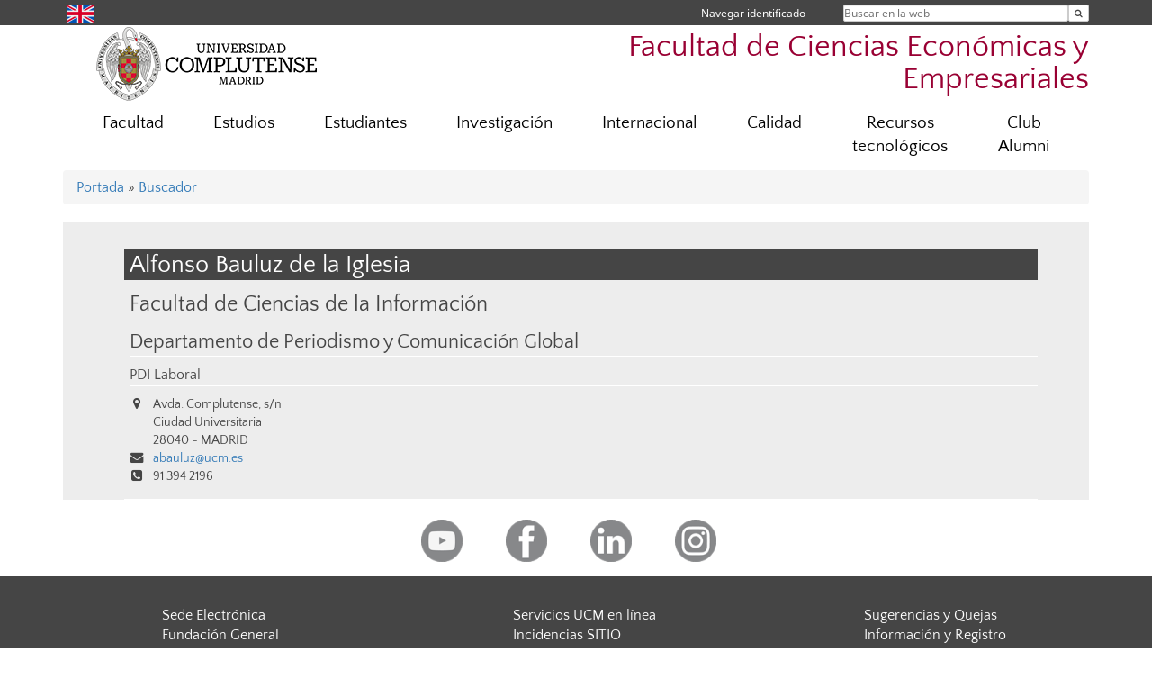

--- FILE ---
content_type: text/html; charset=UTF-8
request_url: https://economicasyempresariales.ucm.es/directorio/?id=28538
body_size: 6046
content:
<!DOCTYPE html>
<html lang="es">
<head>
	<meta charset="UTF-8" />
	<meta http-equiv="X-UA-Compatible" content="IE=edge">
    <meta name="viewport" content="width=device-width, initial-scale=1">
	<title>Facultad de Ciencias Económicas y Empresariales</title>
	
	<meta name="description" content="La Universidad Complutense de Madrid es una institución de larga trayectoria y amplio reconocimiento social que aspira a situarse entre las primeras universidades de Europa y a consolidarse como centro de referencia para el continente latinoamericano" />
	<meta name="keywords" content="Universidad Complutense de Madrid, Complutense, UCM, Educación, Innovación, Universidad de excelencia, Formación, Grado, Máster, Doctorado, Postgrado" />
	<link rel="apple-touch-icon" sizes = "192x192" href="/themes/ucm16/media/img/favicon-192.png" />
	<link rel="shortcut icon" href="/themes/ucm16/media/img/logoucm.ico" />
	<link rel="icon" href="/themes/ucm16/media/img/logoucm.ico" />
	<link type="text/css" media="screen" rel="stylesheet" href="/themes/ucm16/css/bootstrap.css" />
	<link type="text/css" media="all" rel="stylesheet" href="/themes/ucm16/css/font-awesome.min.css" />
	<link type="text/css" media="screen" rel="stylesheet" href="/themes/ucm16/css/ucm-theme.css" />
	<link type="text/css" media="screen" rel="stylesheet" href="/themes/ucm16/css/ucm.css" />
	<link type="text/css" media="screen" rel="stylesheet" href="/themes/ucm16/css/ucm-wg.css" />
	<link type="text/css" media="print" rel="stylesheet" href="/themes/ucm16/css/print.css" />
	<link type="text/css" media="all" rel="stylesheet" href="/themes/ucm16/css/app_directorio.css" />	
</head>
<body>
	<header>
		<div id="barra">
			<div class="container">
								
				<ul class="ul-menu">
					<li>
				        <div id="buscador">
				            <form action="https://economicasyempresariales.ucm.es/buscador" method="get" class="posicion_buscar form-inline" id="formbuscador">
								<label for="search" class="search_label">Buscar en la web</label>
								<input type="search" id="search" name="search" placeholder="Buscar en la web" required />
								<input type="hidden" name="csrf" value="7d9086c8d4a10854c9f563498409eb4460ee74062dcd933d6b9368fda4eb4346">
								<button type="submit" class="botonbusca" id="btsearch" title="Buscar en la web" aria-label="Buscar en la web"><span class="fa fa-search" aria-hidden="true" title="Buscar en la web"></span></button>
							</form>
								<button class="botoncerrar" id="cerrar_buscador" aria-label="Cerrar buscador"><span class="fa fa-times" aria-hidden="true" title="Cerrar buscador"></span></button>
					    </div>
					</li>
					<li>	
						<nav class="navbar" role="navigation" id="menusuperior">
							<div class="navbar-header">
								<button type="button" class="navbar-toggle" data-toggle="collapse" data-target=".navbar-sup-collapse" id="collapse-personal">
									<span class="sr-only">Desplegar navegación</span>
									<span class="fa fa-user fa-2x"></span>
					            </button>
							</div>
							<div id="contenido-menusuperior" class="collapse navbar-collapse navbar-sup-collapse">
								<ul class="nav navbar-nav" >
									
					<li class="iniciasesion"><a href="/login_sso/" title="Navegar identificado">Navegar identificado</a></li>																		
								</ul>
							</div>
						</nav>				
					</li>
					<li>
						<ul id="lg_items">
							
				<li><a href="https://www.ucm.es/economicsandbusiness" title="English: Faculty of Economics & Business" class="enlace"><img src="/themes/ucm24/media/img/banderas/en.png" alt="English"></a></li>						</ul>
					</li>
				</ul>
			</div>
		</div>
		
		<div class="container" id="cabecera">
			<div class="row">
				<div class="col-lg-5 col-sm-5 col-xs-12" id="logo">
					<a href="https://www.ucm.es/" title="Universidad Complutense de Madrid">
						<img src="/themes/ucm16/media/img/logo.png" alt="ucm" title="Universidad Complutense de Madrid" />
					</a>
				</div>
				<div class="col-lg-7 col-sm-7 col-xs-12" id="titulo_website">
					<h1 class="web_title" style="font-size: 2.1em;"><a href="https://economicasyempresariales.ucm.es/" title="Portada - Facultad de Ciencias Económicas y Empresariales">Facultad de Ciencias Económicas y Empresariales</a></h1>					
				</div>
			</div>
		</div>
			</header>
	
	<nav class="container navbar navbar-default" role="navigation" id="menu">
		<div class="navbar-header">
			<button type="button" class="navbar-toggle" data-toggle="collapse" data-target=".navbar-ex1-collapse" id="botonmenu">
				<span class="sr-only">Desplegar navegación</span>
				<span class="fa fa-bars"></span>
			</button>
		</div>
 
		<div class="collapse navbar-collapse navbar-ex1-collapse">
			
			<ul class="nav nav-justified" id="contenidomenu">
				<li class="dropdown resalte lead">
					<a title="Facultad" href="/facultad" class="dropdown-toggle" data-toggle="dropdown">Facultad</a>
					<ul class="dropdown-menu" role="menu">
						<li><a title="Gobierno" href="/gobierno">Gobierno</a></li>
						<li><a title="Organización" href="/departamentos_1">Organización</a></li>
						<li><a title="Memoria" href="/facultad-1">Memoria</a></li>
						<li><a title="Más ..." href="https://economicasyempresariales.ucm.es/facultad">Más ...</a></li>
						<li><a href="/facultad" title="Facultad" aria-label="Facultad"><span class="fa fa-plus-circle" aria-hidden="true" title="Facultad"><em class="mas">+</em></span></a></li>
					</ul>
				</li>
				<li class="dropdown resalte lead">
					<a title="Estudios" href="/estudiar" class="dropdown-toggle" data-toggle="dropdown">Estudios</a>
					<ul class="dropdown-menu" role="menu">
						<li><a title="Grado y Doble Grado" href="/grado">Grado y Doble Grado</a></li>
						<li><a title="Máster" href="/master">Máster</a></li>
						<li><a title="Doctorado" href="/doctorado">Doctorado</a></li>
						<li><a title="Títulos Propios" href="https://economicasyempresariales.ucm.es/titulos-propios">Títulos Propios</a></li>
						<li><a href="/estudiar" title="Estudios" aria-label="Estudios"><span class="fa fa-plus-circle" aria-hidden="true" title="Estudios"><em class="mas">+</em></span></a></li>
					</ul>
				</li>
				<li class="dropdown resalte lead">
					<a title="Estudiantes" href="/infoestudiantes" class="dropdown-toggle" data-toggle="dropdown">Estudiantes</a>
					<ul class="dropdown-menu" role="menu">
						<li><a title="Secretaría" href="/secretaria">Secretaría</a></li>
						<li><a title="Horarios" href="/horarios">Horarios</a></li>
						<li><a title="Docencia" href="/docencia">Docencia</a></li>
						<li><a title="Programa de mentorías" href="/oficina-de-atencion-al-estudiante-programa-de-mentorias">Programa de mentorías</a></li>
						<li><a title="Prácticas " href="/practicas">Prácticas </a></li>
						<li><a title="Delegación y Asociaciones" href="/delegacion-y-asociaciones">Delegación y Asociaciones</a></li>
						<li><a href="/infoestudiantes" title="Estudiantes" aria-label="Estudiantes"><span class="fa fa-plus-circle" aria-hidden="true" title="Estudiantes"><em class="mas">+</em></span></a></li>
					</ul>
				</li>
				<li class="dropdown resalte lead">
					<a title="Investigación" href="/investigacion-2" class="dropdown-toggle" data-toggle="dropdown">Investigación</a>
					<ul class="dropdown-menu" role="menu">
						<li><a title="Publicaciones de profesores de la Facultad en Google Scholar y Scopus" href="https://bibliometria.ucm.es/fichaCentro/fe/18/F. CIENCIAS ECONOMICAS Y EMPRESARIALES">Publicaciones de profesores de la Facultad en Google Scholar y Scopus</a></li>
						<li><a title="Proyectos por Profesores de la Facultad (portal bibliométrico UCM)" href="https://bibliometria.ucm.es/fichaCentro/dp/18/F. CIENCIAS ECONOMICAS Y EMPRESARIALES.">Proyectos por Profesores de la Facultad (portal bibliométrico UCM)</a></li>
						<li><a title="Seminarios" href="/seminario">Seminarios</a></li>
						<li><a title="Otros seminarios de investigación" href="/otros-seminarios-de-investigacion">Otros seminarios de investigación</a></li>
						<li><a title="Más ..." href="https://economicasyempresariales.ucm.es/investigacion-2">Más ...</a></li>
						<li><a href="/investigacion-2" title="Investigación" aria-label="Investigación"><span class="fa fa-plus-circle" aria-hidden="true" title="Investigación"><em class="mas">+</em></span></a></li>
					</ul>
				</li>
				<li class="dropdown resalte lead">
					<a title="Internacional" href="/internacional" class="dropdown-toggle" data-toggle="dropdown">Internacional</a>
					<ul class="dropdown-menu" role="menu">
						<li><a title="Noticias" href="https://economicasyempresariales.ucm.es/alumnos-1">Noticias</a></li>
						<li><a title="Doble Titulación Internacional ECO" href="/doble-titulacion-internacional-en-economia-ucm-madrid-y-pantheon-sorbonne-paris-">Doble Titulación Internacional ECO</a></li>
						<li><a title="Doble Titulación ADE UCM-HWR" href="/dual-degree-en-administracion-y-direccion-de-empresas-facultad-de-ciencias-economicas-y-empresariales-ucm-y-berl">Doble Titulación ADE UCM-HWR</a></li>
						<li><a title="Development Assistance Programmes" href="/development-cooperation-programmes">Development Assistance Programmes</a></li>
						<li><a title="Movilidad Entrante" href="/incoming">Movilidad Entrante</a></li>
						<li><a title="Movilidad Saliente" href="/movilidad-saliente">Movilidad Saliente</a></li>
						<li><a title="Oficina" href="/oficina">Oficina</a></li>
						<li><a href="/internacional" title="Internacional" aria-label="Internacional"><span class="fa fa-plus-circle" aria-hidden="true" title="Internacional"><em class="mas">+</em></span></a></li>
					</ul>
				</li>
				<li class="dropdown resalte lead">
					<a title="Calidad" href="/calidad-de-los-grados-1" class="dropdown-toggle" data-toggle="dropdown">Calidad</a>
					<ul class="dropdown-menu" role="menu">
						<li><a title="SGIC" href="/soporte-documental-audit">SGIC</a></li>
						<li><a title="Reglamentos SGIC" href="/reglamento-de-funcionamiento-de-la-comision-de-calidad">Reglamentos SGIC</a></li>
						<li><a title="Indicadores de resultados" href="/principales-resultados-de-los-indicadores">Indicadores de resultados</a></li>
						<li><a title="Inserción laboral y empleabilidad" href="/insercionlaboralyempleabilidad">Inserción laboral y empleabilidad</a></li>
						<li><a title="Docentia" href="/docentia-facultad-de-ciencias-economicas-y-empresariales">Docentia</a></li>
						<li><a title="Innova" href="/proyectos-innova">Innova</a></li>
						<li><a href="/calidad-de-los-grados-1" title="Calidad" aria-label="Calidad"><span class="fa fa-plus-circle" aria-hidden="true" title="Calidad"><em class="mas">+</em></span></a></li>
					</ul>
				</li>
				<li class="dropdown resalte lead">
					<a title="Recursos tecnológicos" href="/nuevas-tecnologias" class="dropdown-toggle" data-toggle="dropdown">Recursos tecnológicos</a>
					<ul class="dropdown-menu" role="menu">
						<li><a title="Recursos Harvard para la docencia" href="https://economicasyempresariales.ucm.es/nuevas-tecnologias">Recursos Harvard para la docencia</a></li>
						<li><a title="Otros enlaces de interés" href="https://economicasyempresariales.ucm.es/nuevas-tecnologias">Otros enlaces de interés</a></li>
						<li><a title="Vídeos Moodle, Wooclap, Ms Teams y otras herramientas" href="/videos-sobre-el-uso-de-blackboard-collaborate">Vídeos Moodle, Wooclap, Ms Teams y otras herramientas</a></li>
						<li><a href="/nuevas-tecnologias" title="Recursos tecnológicos" aria-label="Recursos tecnológicos"><span class="fa fa-plus-circle" aria-hidden="true" title="Recursos tecnológicos"><em class="mas">+</em></span></a></li>
					</ul>
				</li>
				<li class="dropdown resalte lead">
					<a title="Club Alumni" href="/alumni" class="dropdown-toggle" data-toggle="dropdown">Club Alumni</a>
					<ul class="dropdown-menu" role="menu">
						<li><a title="Inscripción Club Alumni" href="/alumni-inscripcion-club-alumni-eco-emp">Inscripción Club Alumni</a></li>
						<li><a title="Eventos" href="/alumni-eventos">Eventos</a></li>
						<li><a title="Aprende" href="/alumni-aprende">Aprende</a></li>
						<li><a title="Servicios" href="/alumni-servicios">Servicios</a></li>
						<li><a title="Participa" href="/alumni-participa">Participa</a></li>
						<li><a title="Contacto" href="/alumni-contacto">Contacto</a></li>
						<li><a title="Testimonios" href="/testimonios">Testimonios</a></li>
						<li><a title="Alumnis Ilustres" href="/alumnis-ilustres">Alumnis Ilustres</a></li>
						<li><a href="/alumni" title="Club Alumni" aria-label="Club Alumni"><span class="fa fa-plus-circle" aria-hidden="true" title="Club Alumni"><em class="mas">+</em></span></a></li>
					</ul>
				</li>
			</ul>			
		</div>
	</nav>
	
	<main class="container">
		<ol class="breadcrumb">
<a href="https://economicasyempresariales.ucm.es/" title="﻿Portada">﻿Portada</a>&nbsp;&#187;&nbsp;<a href="https://economicasyempresariales.ucm.es/buscador" title="Buscador">Buscador</a>
		</ol>
				<h1 style="display: none">Directorio</h1>
			<div class="buscador_ucm">
				<div class="directorio_vcard">
					<div class="contenido_vcard sinfoto">
						<h2 class="cabecera_vcard">Alfonso Bauluz de la Iglesia</h2>
						<ul class="direccion_vcard">
							<li class="tit1"><a href="https://economicasyempresariales.ucm.es/directorio/?eid=8">Facultad de Ciencias de la Información</a></li>
							<li class="tit2"><a href="https://economicasyempresariales.ucm.es/directorio/?eid=3171">Departamento de Periodismo y Comunicación Global</a></li>
							<li class="tit4">PDI Laboral</li>
							<li><i class="fa fa-map-marker" aria-hidden="true"></i><div class="datos_vcard">Avda. Complutense, s/n<br/>Ciudad Universitaria<br/>28040 - MADRID</div></li>
							<li><i class="fa fa-envelope" aria-hidden="true"></i><a href="mailto:abauluz@ucm.es">abauluz@ucm.es</a></li>
							<li><i class="fa fa-phone-square" aria-hidden="true"></i>91 394 2196</li>
						</ul>
					</div>
				</div>
			</div>	</main>	
	
	<nav class="container text-center">
		<ul class="redes">
			<li><a id="link_yb" href="http://www.youtube.com/user/BibliotecaEconomicas/videos" class="redsocial" target="_blank"><img alt="youtube" src="/themes/ucm16/media/img/youtube.png" /></a></li>
			<li><a id="link_fb" href="https://www.facebook.com/Facultad.CEE?v=wall" class="redsocial" target="_blank"><img alt="facebook" src="/themes/ucm16/media/img/facebook.png" /></a></li>
			<li><a id="link_lnk" href="https://www.LinkedIn.com/school/ucm-facultad-de-ciencias-economicas-y-empresariales" class="redsocial" target="_blank"><img alt="linkedin" src="/themes/ucm16/media/img/linkedin.png" /></a></li>
			<li><a id="link_in" href="https://www.instagram.com/ucm_economicas/" class="redsocial" target="_blank"><img alt="instagram" src="/themes/ucm16/media/img/instagram.png" /></a></li>
		</ul>
	</nav>	
	<footer id="pie">
		<div class="container">
			<div class="row">
				<div class="col-sm-4 col-xs-12">
					<nav id="pie_1">
						<ul>
						<li><a href="https://sede.ucm.es/ " title="Sede Electrónica">Sede Electrónica</a></li>
						<li><a href="https://www.ucm.es/fundacion" title="Fundación General">Fundación General</a></li>
						</ul>
					</nav>
				</div>
				<div class="col-sm-4 col-xs-12">
					<nav id="pie_2">
						<ul>
						<li><a href="https://www.ucm.es/ucm-en-linea" title="Servicios UCM en línea">Servicios UCM en línea</a></li>
						<li id="134"><a href="https://sitio.ucm.es/" title="Incidencias SITIO">Incidencias SITIO</a></li>
						<li id="974"><a href="https://www.ucm.es/campusvirtual" title="Campus Virtual">Campus Virtual</a></li>
						</ul>
					</nav>
				</div>
				<div class="col-sm-4 col-xs-12">
					<nav id="pie_3">
						<ul>
						<li id="1273"><a href="https://economicasyempresariales.ucm.es/buzon-de-sugerencias-y-quejas" title="Sugerencias y Quejas">Sugerencias y Quejas</a></li>
						<li id="1887"><a href="http://www.ucm.es/directorio/?eid=2655" title="Información   y Registro">Información   y Registro</a></li>
						</ul>
					</nav>
				</div>
			</div>
			<div class="row">
				<div class="col-sm-4 col-xs-12 cei">
					<a href="https://www.ucm.es/hrs4r" target="_blank" title="UCM - HR Excellence in Research"><img src="/themes/ucm16/media/img/hr.jpg" alt="HR Excellence in Research" /></a>
				</div>
				<div class="col-sm-4 col-xs-12 cei">
					<a href="http://www.campusmoncloa.es/" target="_blank" title="CAMPUS DE EXCELENCIA INTERNACIONAL"><img src="/themes/ucm16/media/img/cei.jpg" alt="CAMPUS DE EXCELENCIA INTERNACIONAL" /></a>
				</div>
				<div class="col-sm-4 col-xs-12 cei">
					<a href="https://una-europa.ucm.es/" target="_blank" title="UNA - University Alliance Europe"><img src="/themes/ucm16/media/img/una.jpg" alt="UNA - University Alliance Europe" /></a>
				</div>
			</div>
		</div>
		<div class="container">
			<div class="row" id="pie_contacto">
				<div class="col-sm-3 col-xs-12">&copy; Universidad Complutense Madrid</div>
				<div class="col-sm-3 col-xs-12"><a href="/contacto" title="Localización y contacto">Localización y contacto</a></div>
				<div class="col-sm-2 col-xs-12"><a href="/aviso-legal" title="Aviso Legal">Aviso Legal</a></div>
				<div class="col-sm-3 col-xs-12"><a href="https://www.ucm.es/dpd" title="Protección de datos">Protección de datos</a></div>
				<div class="col-sm-1 col-xs-12"><a href="https://economicasyempresariales.ucm.es/rss/rss.php?weid=17" title="RSS">RSS</a></div>
			</div>
		</div>		
	</footer>
			
	<script type="text/javascript" src="/themes/ucm16/js/jquery.min.js"></script>
	<script type="text/javascript" src="/themes/ucm16/js/bootstrap.js"></script>
	<script type="text/javascript" src="/themes/ucm16/js/ucm.js"></script>
			<!-- Google tag (gtag.js) -->
            <script type="didomi/javascript" data-vendor="c:universida-Qi3ayHq8" async src='https://www.googletagmanager.com/gtag/js?id=G-6XY0QFTRLR'></script>
            <script type="didomi/javascript" data-vendor="c:universida-Qi3ayHq8">
                window.dataLayer = window.dataLayer || [];
                function gtag(){dataLayer.push(arguments);}
                gtag('js', new Date());
                gtag('config', 'G-6XY0QFTRLR');
                gtag('config', 'G-65GWBF2XN6');
			</script>
</body>
</html>
